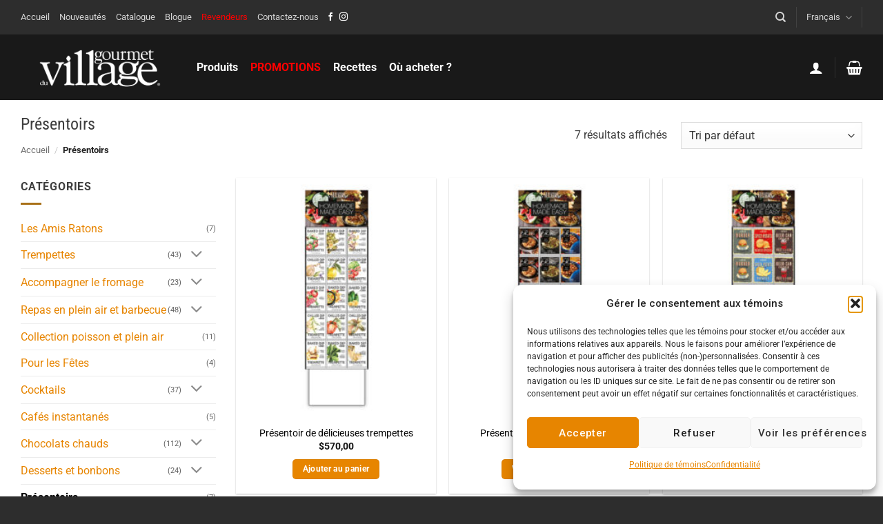

--- FILE ---
content_type: text/html; charset=utf-8
request_url: https://www.google.com/recaptcha/api2/anchor?ar=1&k=6LfcHI8UAAAAACuNIp0UnnRQqSccdYGbAUNvXqhR&co=aHR0cHM6Ly93d3cuZ291cm1ldGR1dmlsbGFnZS5jb206NDQz&hl=en&v=PoyoqOPhxBO7pBk68S4YbpHZ&size=invisible&anchor-ms=20000&execute-ms=30000&cb=utammvor4w0y
body_size: 48844
content:
<!DOCTYPE HTML><html dir="ltr" lang="en"><head><meta http-equiv="Content-Type" content="text/html; charset=UTF-8">
<meta http-equiv="X-UA-Compatible" content="IE=edge">
<title>reCAPTCHA</title>
<style type="text/css">
/* cyrillic-ext */
@font-face {
  font-family: 'Roboto';
  font-style: normal;
  font-weight: 400;
  font-stretch: 100%;
  src: url(//fonts.gstatic.com/s/roboto/v48/KFO7CnqEu92Fr1ME7kSn66aGLdTylUAMa3GUBHMdazTgWw.woff2) format('woff2');
  unicode-range: U+0460-052F, U+1C80-1C8A, U+20B4, U+2DE0-2DFF, U+A640-A69F, U+FE2E-FE2F;
}
/* cyrillic */
@font-face {
  font-family: 'Roboto';
  font-style: normal;
  font-weight: 400;
  font-stretch: 100%;
  src: url(//fonts.gstatic.com/s/roboto/v48/KFO7CnqEu92Fr1ME7kSn66aGLdTylUAMa3iUBHMdazTgWw.woff2) format('woff2');
  unicode-range: U+0301, U+0400-045F, U+0490-0491, U+04B0-04B1, U+2116;
}
/* greek-ext */
@font-face {
  font-family: 'Roboto';
  font-style: normal;
  font-weight: 400;
  font-stretch: 100%;
  src: url(//fonts.gstatic.com/s/roboto/v48/KFO7CnqEu92Fr1ME7kSn66aGLdTylUAMa3CUBHMdazTgWw.woff2) format('woff2');
  unicode-range: U+1F00-1FFF;
}
/* greek */
@font-face {
  font-family: 'Roboto';
  font-style: normal;
  font-weight: 400;
  font-stretch: 100%;
  src: url(//fonts.gstatic.com/s/roboto/v48/KFO7CnqEu92Fr1ME7kSn66aGLdTylUAMa3-UBHMdazTgWw.woff2) format('woff2');
  unicode-range: U+0370-0377, U+037A-037F, U+0384-038A, U+038C, U+038E-03A1, U+03A3-03FF;
}
/* math */
@font-face {
  font-family: 'Roboto';
  font-style: normal;
  font-weight: 400;
  font-stretch: 100%;
  src: url(//fonts.gstatic.com/s/roboto/v48/KFO7CnqEu92Fr1ME7kSn66aGLdTylUAMawCUBHMdazTgWw.woff2) format('woff2');
  unicode-range: U+0302-0303, U+0305, U+0307-0308, U+0310, U+0312, U+0315, U+031A, U+0326-0327, U+032C, U+032F-0330, U+0332-0333, U+0338, U+033A, U+0346, U+034D, U+0391-03A1, U+03A3-03A9, U+03B1-03C9, U+03D1, U+03D5-03D6, U+03F0-03F1, U+03F4-03F5, U+2016-2017, U+2034-2038, U+203C, U+2040, U+2043, U+2047, U+2050, U+2057, U+205F, U+2070-2071, U+2074-208E, U+2090-209C, U+20D0-20DC, U+20E1, U+20E5-20EF, U+2100-2112, U+2114-2115, U+2117-2121, U+2123-214F, U+2190, U+2192, U+2194-21AE, U+21B0-21E5, U+21F1-21F2, U+21F4-2211, U+2213-2214, U+2216-22FF, U+2308-230B, U+2310, U+2319, U+231C-2321, U+2336-237A, U+237C, U+2395, U+239B-23B7, U+23D0, U+23DC-23E1, U+2474-2475, U+25AF, U+25B3, U+25B7, U+25BD, U+25C1, U+25CA, U+25CC, U+25FB, U+266D-266F, U+27C0-27FF, U+2900-2AFF, U+2B0E-2B11, U+2B30-2B4C, U+2BFE, U+3030, U+FF5B, U+FF5D, U+1D400-1D7FF, U+1EE00-1EEFF;
}
/* symbols */
@font-face {
  font-family: 'Roboto';
  font-style: normal;
  font-weight: 400;
  font-stretch: 100%;
  src: url(//fonts.gstatic.com/s/roboto/v48/KFO7CnqEu92Fr1ME7kSn66aGLdTylUAMaxKUBHMdazTgWw.woff2) format('woff2');
  unicode-range: U+0001-000C, U+000E-001F, U+007F-009F, U+20DD-20E0, U+20E2-20E4, U+2150-218F, U+2190, U+2192, U+2194-2199, U+21AF, U+21E6-21F0, U+21F3, U+2218-2219, U+2299, U+22C4-22C6, U+2300-243F, U+2440-244A, U+2460-24FF, U+25A0-27BF, U+2800-28FF, U+2921-2922, U+2981, U+29BF, U+29EB, U+2B00-2BFF, U+4DC0-4DFF, U+FFF9-FFFB, U+10140-1018E, U+10190-1019C, U+101A0, U+101D0-101FD, U+102E0-102FB, U+10E60-10E7E, U+1D2C0-1D2D3, U+1D2E0-1D37F, U+1F000-1F0FF, U+1F100-1F1AD, U+1F1E6-1F1FF, U+1F30D-1F30F, U+1F315, U+1F31C, U+1F31E, U+1F320-1F32C, U+1F336, U+1F378, U+1F37D, U+1F382, U+1F393-1F39F, U+1F3A7-1F3A8, U+1F3AC-1F3AF, U+1F3C2, U+1F3C4-1F3C6, U+1F3CA-1F3CE, U+1F3D4-1F3E0, U+1F3ED, U+1F3F1-1F3F3, U+1F3F5-1F3F7, U+1F408, U+1F415, U+1F41F, U+1F426, U+1F43F, U+1F441-1F442, U+1F444, U+1F446-1F449, U+1F44C-1F44E, U+1F453, U+1F46A, U+1F47D, U+1F4A3, U+1F4B0, U+1F4B3, U+1F4B9, U+1F4BB, U+1F4BF, U+1F4C8-1F4CB, U+1F4D6, U+1F4DA, U+1F4DF, U+1F4E3-1F4E6, U+1F4EA-1F4ED, U+1F4F7, U+1F4F9-1F4FB, U+1F4FD-1F4FE, U+1F503, U+1F507-1F50B, U+1F50D, U+1F512-1F513, U+1F53E-1F54A, U+1F54F-1F5FA, U+1F610, U+1F650-1F67F, U+1F687, U+1F68D, U+1F691, U+1F694, U+1F698, U+1F6AD, U+1F6B2, U+1F6B9-1F6BA, U+1F6BC, U+1F6C6-1F6CF, U+1F6D3-1F6D7, U+1F6E0-1F6EA, U+1F6F0-1F6F3, U+1F6F7-1F6FC, U+1F700-1F7FF, U+1F800-1F80B, U+1F810-1F847, U+1F850-1F859, U+1F860-1F887, U+1F890-1F8AD, U+1F8B0-1F8BB, U+1F8C0-1F8C1, U+1F900-1F90B, U+1F93B, U+1F946, U+1F984, U+1F996, U+1F9E9, U+1FA00-1FA6F, U+1FA70-1FA7C, U+1FA80-1FA89, U+1FA8F-1FAC6, U+1FACE-1FADC, U+1FADF-1FAE9, U+1FAF0-1FAF8, U+1FB00-1FBFF;
}
/* vietnamese */
@font-face {
  font-family: 'Roboto';
  font-style: normal;
  font-weight: 400;
  font-stretch: 100%;
  src: url(//fonts.gstatic.com/s/roboto/v48/KFO7CnqEu92Fr1ME7kSn66aGLdTylUAMa3OUBHMdazTgWw.woff2) format('woff2');
  unicode-range: U+0102-0103, U+0110-0111, U+0128-0129, U+0168-0169, U+01A0-01A1, U+01AF-01B0, U+0300-0301, U+0303-0304, U+0308-0309, U+0323, U+0329, U+1EA0-1EF9, U+20AB;
}
/* latin-ext */
@font-face {
  font-family: 'Roboto';
  font-style: normal;
  font-weight: 400;
  font-stretch: 100%;
  src: url(//fonts.gstatic.com/s/roboto/v48/KFO7CnqEu92Fr1ME7kSn66aGLdTylUAMa3KUBHMdazTgWw.woff2) format('woff2');
  unicode-range: U+0100-02BA, U+02BD-02C5, U+02C7-02CC, U+02CE-02D7, U+02DD-02FF, U+0304, U+0308, U+0329, U+1D00-1DBF, U+1E00-1E9F, U+1EF2-1EFF, U+2020, U+20A0-20AB, U+20AD-20C0, U+2113, U+2C60-2C7F, U+A720-A7FF;
}
/* latin */
@font-face {
  font-family: 'Roboto';
  font-style: normal;
  font-weight: 400;
  font-stretch: 100%;
  src: url(//fonts.gstatic.com/s/roboto/v48/KFO7CnqEu92Fr1ME7kSn66aGLdTylUAMa3yUBHMdazQ.woff2) format('woff2');
  unicode-range: U+0000-00FF, U+0131, U+0152-0153, U+02BB-02BC, U+02C6, U+02DA, U+02DC, U+0304, U+0308, U+0329, U+2000-206F, U+20AC, U+2122, U+2191, U+2193, U+2212, U+2215, U+FEFF, U+FFFD;
}
/* cyrillic-ext */
@font-face {
  font-family: 'Roboto';
  font-style: normal;
  font-weight: 500;
  font-stretch: 100%;
  src: url(//fonts.gstatic.com/s/roboto/v48/KFO7CnqEu92Fr1ME7kSn66aGLdTylUAMa3GUBHMdazTgWw.woff2) format('woff2');
  unicode-range: U+0460-052F, U+1C80-1C8A, U+20B4, U+2DE0-2DFF, U+A640-A69F, U+FE2E-FE2F;
}
/* cyrillic */
@font-face {
  font-family: 'Roboto';
  font-style: normal;
  font-weight: 500;
  font-stretch: 100%;
  src: url(//fonts.gstatic.com/s/roboto/v48/KFO7CnqEu92Fr1ME7kSn66aGLdTylUAMa3iUBHMdazTgWw.woff2) format('woff2');
  unicode-range: U+0301, U+0400-045F, U+0490-0491, U+04B0-04B1, U+2116;
}
/* greek-ext */
@font-face {
  font-family: 'Roboto';
  font-style: normal;
  font-weight: 500;
  font-stretch: 100%;
  src: url(//fonts.gstatic.com/s/roboto/v48/KFO7CnqEu92Fr1ME7kSn66aGLdTylUAMa3CUBHMdazTgWw.woff2) format('woff2');
  unicode-range: U+1F00-1FFF;
}
/* greek */
@font-face {
  font-family: 'Roboto';
  font-style: normal;
  font-weight: 500;
  font-stretch: 100%;
  src: url(//fonts.gstatic.com/s/roboto/v48/KFO7CnqEu92Fr1ME7kSn66aGLdTylUAMa3-UBHMdazTgWw.woff2) format('woff2');
  unicode-range: U+0370-0377, U+037A-037F, U+0384-038A, U+038C, U+038E-03A1, U+03A3-03FF;
}
/* math */
@font-face {
  font-family: 'Roboto';
  font-style: normal;
  font-weight: 500;
  font-stretch: 100%;
  src: url(//fonts.gstatic.com/s/roboto/v48/KFO7CnqEu92Fr1ME7kSn66aGLdTylUAMawCUBHMdazTgWw.woff2) format('woff2');
  unicode-range: U+0302-0303, U+0305, U+0307-0308, U+0310, U+0312, U+0315, U+031A, U+0326-0327, U+032C, U+032F-0330, U+0332-0333, U+0338, U+033A, U+0346, U+034D, U+0391-03A1, U+03A3-03A9, U+03B1-03C9, U+03D1, U+03D5-03D6, U+03F0-03F1, U+03F4-03F5, U+2016-2017, U+2034-2038, U+203C, U+2040, U+2043, U+2047, U+2050, U+2057, U+205F, U+2070-2071, U+2074-208E, U+2090-209C, U+20D0-20DC, U+20E1, U+20E5-20EF, U+2100-2112, U+2114-2115, U+2117-2121, U+2123-214F, U+2190, U+2192, U+2194-21AE, U+21B0-21E5, U+21F1-21F2, U+21F4-2211, U+2213-2214, U+2216-22FF, U+2308-230B, U+2310, U+2319, U+231C-2321, U+2336-237A, U+237C, U+2395, U+239B-23B7, U+23D0, U+23DC-23E1, U+2474-2475, U+25AF, U+25B3, U+25B7, U+25BD, U+25C1, U+25CA, U+25CC, U+25FB, U+266D-266F, U+27C0-27FF, U+2900-2AFF, U+2B0E-2B11, U+2B30-2B4C, U+2BFE, U+3030, U+FF5B, U+FF5D, U+1D400-1D7FF, U+1EE00-1EEFF;
}
/* symbols */
@font-face {
  font-family: 'Roboto';
  font-style: normal;
  font-weight: 500;
  font-stretch: 100%;
  src: url(//fonts.gstatic.com/s/roboto/v48/KFO7CnqEu92Fr1ME7kSn66aGLdTylUAMaxKUBHMdazTgWw.woff2) format('woff2');
  unicode-range: U+0001-000C, U+000E-001F, U+007F-009F, U+20DD-20E0, U+20E2-20E4, U+2150-218F, U+2190, U+2192, U+2194-2199, U+21AF, U+21E6-21F0, U+21F3, U+2218-2219, U+2299, U+22C4-22C6, U+2300-243F, U+2440-244A, U+2460-24FF, U+25A0-27BF, U+2800-28FF, U+2921-2922, U+2981, U+29BF, U+29EB, U+2B00-2BFF, U+4DC0-4DFF, U+FFF9-FFFB, U+10140-1018E, U+10190-1019C, U+101A0, U+101D0-101FD, U+102E0-102FB, U+10E60-10E7E, U+1D2C0-1D2D3, U+1D2E0-1D37F, U+1F000-1F0FF, U+1F100-1F1AD, U+1F1E6-1F1FF, U+1F30D-1F30F, U+1F315, U+1F31C, U+1F31E, U+1F320-1F32C, U+1F336, U+1F378, U+1F37D, U+1F382, U+1F393-1F39F, U+1F3A7-1F3A8, U+1F3AC-1F3AF, U+1F3C2, U+1F3C4-1F3C6, U+1F3CA-1F3CE, U+1F3D4-1F3E0, U+1F3ED, U+1F3F1-1F3F3, U+1F3F5-1F3F7, U+1F408, U+1F415, U+1F41F, U+1F426, U+1F43F, U+1F441-1F442, U+1F444, U+1F446-1F449, U+1F44C-1F44E, U+1F453, U+1F46A, U+1F47D, U+1F4A3, U+1F4B0, U+1F4B3, U+1F4B9, U+1F4BB, U+1F4BF, U+1F4C8-1F4CB, U+1F4D6, U+1F4DA, U+1F4DF, U+1F4E3-1F4E6, U+1F4EA-1F4ED, U+1F4F7, U+1F4F9-1F4FB, U+1F4FD-1F4FE, U+1F503, U+1F507-1F50B, U+1F50D, U+1F512-1F513, U+1F53E-1F54A, U+1F54F-1F5FA, U+1F610, U+1F650-1F67F, U+1F687, U+1F68D, U+1F691, U+1F694, U+1F698, U+1F6AD, U+1F6B2, U+1F6B9-1F6BA, U+1F6BC, U+1F6C6-1F6CF, U+1F6D3-1F6D7, U+1F6E0-1F6EA, U+1F6F0-1F6F3, U+1F6F7-1F6FC, U+1F700-1F7FF, U+1F800-1F80B, U+1F810-1F847, U+1F850-1F859, U+1F860-1F887, U+1F890-1F8AD, U+1F8B0-1F8BB, U+1F8C0-1F8C1, U+1F900-1F90B, U+1F93B, U+1F946, U+1F984, U+1F996, U+1F9E9, U+1FA00-1FA6F, U+1FA70-1FA7C, U+1FA80-1FA89, U+1FA8F-1FAC6, U+1FACE-1FADC, U+1FADF-1FAE9, U+1FAF0-1FAF8, U+1FB00-1FBFF;
}
/* vietnamese */
@font-face {
  font-family: 'Roboto';
  font-style: normal;
  font-weight: 500;
  font-stretch: 100%;
  src: url(//fonts.gstatic.com/s/roboto/v48/KFO7CnqEu92Fr1ME7kSn66aGLdTylUAMa3OUBHMdazTgWw.woff2) format('woff2');
  unicode-range: U+0102-0103, U+0110-0111, U+0128-0129, U+0168-0169, U+01A0-01A1, U+01AF-01B0, U+0300-0301, U+0303-0304, U+0308-0309, U+0323, U+0329, U+1EA0-1EF9, U+20AB;
}
/* latin-ext */
@font-face {
  font-family: 'Roboto';
  font-style: normal;
  font-weight: 500;
  font-stretch: 100%;
  src: url(//fonts.gstatic.com/s/roboto/v48/KFO7CnqEu92Fr1ME7kSn66aGLdTylUAMa3KUBHMdazTgWw.woff2) format('woff2');
  unicode-range: U+0100-02BA, U+02BD-02C5, U+02C7-02CC, U+02CE-02D7, U+02DD-02FF, U+0304, U+0308, U+0329, U+1D00-1DBF, U+1E00-1E9F, U+1EF2-1EFF, U+2020, U+20A0-20AB, U+20AD-20C0, U+2113, U+2C60-2C7F, U+A720-A7FF;
}
/* latin */
@font-face {
  font-family: 'Roboto';
  font-style: normal;
  font-weight: 500;
  font-stretch: 100%;
  src: url(//fonts.gstatic.com/s/roboto/v48/KFO7CnqEu92Fr1ME7kSn66aGLdTylUAMa3yUBHMdazQ.woff2) format('woff2');
  unicode-range: U+0000-00FF, U+0131, U+0152-0153, U+02BB-02BC, U+02C6, U+02DA, U+02DC, U+0304, U+0308, U+0329, U+2000-206F, U+20AC, U+2122, U+2191, U+2193, U+2212, U+2215, U+FEFF, U+FFFD;
}
/* cyrillic-ext */
@font-face {
  font-family: 'Roboto';
  font-style: normal;
  font-weight: 900;
  font-stretch: 100%;
  src: url(//fonts.gstatic.com/s/roboto/v48/KFO7CnqEu92Fr1ME7kSn66aGLdTylUAMa3GUBHMdazTgWw.woff2) format('woff2');
  unicode-range: U+0460-052F, U+1C80-1C8A, U+20B4, U+2DE0-2DFF, U+A640-A69F, U+FE2E-FE2F;
}
/* cyrillic */
@font-face {
  font-family: 'Roboto';
  font-style: normal;
  font-weight: 900;
  font-stretch: 100%;
  src: url(//fonts.gstatic.com/s/roboto/v48/KFO7CnqEu92Fr1ME7kSn66aGLdTylUAMa3iUBHMdazTgWw.woff2) format('woff2');
  unicode-range: U+0301, U+0400-045F, U+0490-0491, U+04B0-04B1, U+2116;
}
/* greek-ext */
@font-face {
  font-family: 'Roboto';
  font-style: normal;
  font-weight: 900;
  font-stretch: 100%;
  src: url(//fonts.gstatic.com/s/roboto/v48/KFO7CnqEu92Fr1ME7kSn66aGLdTylUAMa3CUBHMdazTgWw.woff2) format('woff2');
  unicode-range: U+1F00-1FFF;
}
/* greek */
@font-face {
  font-family: 'Roboto';
  font-style: normal;
  font-weight: 900;
  font-stretch: 100%;
  src: url(//fonts.gstatic.com/s/roboto/v48/KFO7CnqEu92Fr1ME7kSn66aGLdTylUAMa3-UBHMdazTgWw.woff2) format('woff2');
  unicode-range: U+0370-0377, U+037A-037F, U+0384-038A, U+038C, U+038E-03A1, U+03A3-03FF;
}
/* math */
@font-face {
  font-family: 'Roboto';
  font-style: normal;
  font-weight: 900;
  font-stretch: 100%;
  src: url(//fonts.gstatic.com/s/roboto/v48/KFO7CnqEu92Fr1ME7kSn66aGLdTylUAMawCUBHMdazTgWw.woff2) format('woff2');
  unicode-range: U+0302-0303, U+0305, U+0307-0308, U+0310, U+0312, U+0315, U+031A, U+0326-0327, U+032C, U+032F-0330, U+0332-0333, U+0338, U+033A, U+0346, U+034D, U+0391-03A1, U+03A3-03A9, U+03B1-03C9, U+03D1, U+03D5-03D6, U+03F0-03F1, U+03F4-03F5, U+2016-2017, U+2034-2038, U+203C, U+2040, U+2043, U+2047, U+2050, U+2057, U+205F, U+2070-2071, U+2074-208E, U+2090-209C, U+20D0-20DC, U+20E1, U+20E5-20EF, U+2100-2112, U+2114-2115, U+2117-2121, U+2123-214F, U+2190, U+2192, U+2194-21AE, U+21B0-21E5, U+21F1-21F2, U+21F4-2211, U+2213-2214, U+2216-22FF, U+2308-230B, U+2310, U+2319, U+231C-2321, U+2336-237A, U+237C, U+2395, U+239B-23B7, U+23D0, U+23DC-23E1, U+2474-2475, U+25AF, U+25B3, U+25B7, U+25BD, U+25C1, U+25CA, U+25CC, U+25FB, U+266D-266F, U+27C0-27FF, U+2900-2AFF, U+2B0E-2B11, U+2B30-2B4C, U+2BFE, U+3030, U+FF5B, U+FF5D, U+1D400-1D7FF, U+1EE00-1EEFF;
}
/* symbols */
@font-face {
  font-family: 'Roboto';
  font-style: normal;
  font-weight: 900;
  font-stretch: 100%;
  src: url(//fonts.gstatic.com/s/roboto/v48/KFO7CnqEu92Fr1ME7kSn66aGLdTylUAMaxKUBHMdazTgWw.woff2) format('woff2');
  unicode-range: U+0001-000C, U+000E-001F, U+007F-009F, U+20DD-20E0, U+20E2-20E4, U+2150-218F, U+2190, U+2192, U+2194-2199, U+21AF, U+21E6-21F0, U+21F3, U+2218-2219, U+2299, U+22C4-22C6, U+2300-243F, U+2440-244A, U+2460-24FF, U+25A0-27BF, U+2800-28FF, U+2921-2922, U+2981, U+29BF, U+29EB, U+2B00-2BFF, U+4DC0-4DFF, U+FFF9-FFFB, U+10140-1018E, U+10190-1019C, U+101A0, U+101D0-101FD, U+102E0-102FB, U+10E60-10E7E, U+1D2C0-1D2D3, U+1D2E0-1D37F, U+1F000-1F0FF, U+1F100-1F1AD, U+1F1E6-1F1FF, U+1F30D-1F30F, U+1F315, U+1F31C, U+1F31E, U+1F320-1F32C, U+1F336, U+1F378, U+1F37D, U+1F382, U+1F393-1F39F, U+1F3A7-1F3A8, U+1F3AC-1F3AF, U+1F3C2, U+1F3C4-1F3C6, U+1F3CA-1F3CE, U+1F3D4-1F3E0, U+1F3ED, U+1F3F1-1F3F3, U+1F3F5-1F3F7, U+1F408, U+1F415, U+1F41F, U+1F426, U+1F43F, U+1F441-1F442, U+1F444, U+1F446-1F449, U+1F44C-1F44E, U+1F453, U+1F46A, U+1F47D, U+1F4A3, U+1F4B0, U+1F4B3, U+1F4B9, U+1F4BB, U+1F4BF, U+1F4C8-1F4CB, U+1F4D6, U+1F4DA, U+1F4DF, U+1F4E3-1F4E6, U+1F4EA-1F4ED, U+1F4F7, U+1F4F9-1F4FB, U+1F4FD-1F4FE, U+1F503, U+1F507-1F50B, U+1F50D, U+1F512-1F513, U+1F53E-1F54A, U+1F54F-1F5FA, U+1F610, U+1F650-1F67F, U+1F687, U+1F68D, U+1F691, U+1F694, U+1F698, U+1F6AD, U+1F6B2, U+1F6B9-1F6BA, U+1F6BC, U+1F6C6-1F6CF, U+1F6D3-1F6D7, U+1F6E0-1F6EA, U+1F6F0-1F6F3, U+1F6F7-1F6FC, U+1F700-1F7FF, U+1F800-1F80B, U+1F810-1F847, U+1F850-1F859, U+1F860-1F887, U+1F890-1F8AD, U+1F8B0-1F8BB, U+1F8C0-1F8C1, U+1F900-1F90B, U+1F93B, U+1F946, U+1F984, U+1F996, U+1F9E9, U+1FA00-1FA6F, U+1FA70-1FA7C, U+1FA80-1FA89, U+1FA8F-1FAC6, U+1FACE-1FADC, U+1FADF-1FAE9, U+1FAF0-1FAF8, U+1FB00-1FBFF;
}
/* vietnamese */
@font-face {
  font-family: 'Roboto';
  font-style: normal;
  font-weight: 900;
  font-stretch: 100%;
  src: url(//fonts.gstatic.com/s/roboto/v48/KFO7CnqEu92Fr1ME7kSn66aGLdTylUAMa3OUBHMdazTgWw.woff2) format('woff2');
  unicode-range: U+0102-0103, U+0110-0111, U+0128-0129, U+0168-0169, U+01A0-01A1, U+01AF-01B0, U+0300-0301, U+0303-0304, U+0308-0309, U+0323, U+0329, U+1EA0-1EF9, U+20AB;
}
/* latin-ext */
@font-face {
  font-family: 'Roboto';
  font-style: normal;
  font-weight: 900;
  font-stretch: 100%;
  src: url(//fonts.gstatic.com/s/roboto/v48/KFO7CnqEu92Fr1ME7kSn66aGLdTylUAMa3KUBHMdazTgWw.woff2) format('woff2');
  unicode-range: U+0100-02BA, U+02BD-02C5, U+02C7-02CC, U+02CE-02D7, U+02DD-02FF, U+0304, U+0308, U+0329, U+1D00-1DBF, U+1E00-1E9F, U+1EF2-1EFF, U+2020, U+20A0-20AB, U+20AD-20C0, U+2113, U+2C60-2C7F, U+A720-A7FF;
}
/* latin */
@font-face {
  font-family: 'Roboto';
  font-style: normal;
  font-weight: 900;
  font-stretch: 100%;
  src: url(//fonts.gstatic.com/s/roboto/v48/KFO7CnqEu92Fr1ME7kSn66aGLdTylUAMa3yUBHMdazQ.woff2) format('woff2');
  unicode-range: U+0000-00FF, U+0131, U+0152-0153, U+02BB-02BC, U+02C6, U+02DA, U+02DC, U+0304, U+0308, U+0329, U+2000-206F, U+20AC, U+2122, U+2191, U+2193, U+2212, U+2215, U+FEFF, U+FFFD;
}

</style>
<link rel="stylesheet" type="text/css" href="https://www.gstatic.com/recaptcha/releases/PoyoqOPhxBO7pBk68S4YbpHZ/styles__ltr.css">
<script nonce="jWnthq3UeX9W8Xja1YAF9Q" type="text/javascript">window['__recaptcha_api'] = 'https://www.google.com/recaptcha/api2/';</script>
<script type="text/javascript" src="https://www.gstatic.com/recaptcha/releases/PoyoqOPhxBO7pBk68S4YbpHZ/recaptcha__en.js" nonce="jWnthq3UeX9W8Xja1YAF9Q">
      
    </script></head>
<body><div id="rc-anchor-alert" class="rc-anchor-alert"></div>
<input type="hidden" id="recaptcha-token" value="[base64]">
<script type="text/javascript" nonce="jWnthq3UeX9W8Xja1YAF9Q">
      recaptcha.anchor.Main.init("[\x22ainput\x22,[\x22bgdata\x22,\x22\x22,\[base64]/[base64]/[base64]/ZyhXLGgpOnEoW04sMjEsbF0sVywwKSxoKSxmYWxzZSxmYWxzZSl9Y2F0Y2goayl7RygzNTgsVyk/[base64]/[base64]/[base64]/[base64]/[base64]/[base64]/[base64]/bmV3IEJbT10oRFswXSk6dz09Mj9uZXcgQltPXShEWzBdLERbMV0pOnc9PTM/bmV3IEJbT10oRFswXSxEWzFdLERbMl0pOnc9PTQ/[base64]/[base64]/[base64]/[base64]/[base64]\\u003d\x22,\[base64]\\u003d\x22,\x22WksUZRpRw6o0ZSHDqn4cw67DhcKCckgxYsKAB8K+GjBvwrTCqWp7VBlQH8KVwrnDlhA0wqJyw5B7FHHDiEjCvcKgGsK+wpTDlsOJwofDlcOJNgHCusKPTSrCjcOiwrlcwoTDmsK9woJwfMOtwp1Awo4qwp3DnEw3w7JmfsO/wpgFNsORw6DCocO9w7IpwqjDncOJQMKUw41Wwr3CtQkpPcOVw4IMw73CpkDCt3nDpQQSwqtfXGbCinrDkhYOwrLDisOldgpNw4paJmHCmcOxw4rCqB/DuDfDrjPCrsOlwp9Pw6Acw4fClGjCqcK3UsKDw5EsZm1Aw5I/[base64]/CksKswrljw4MAwpNAw4zDmlPCiWDDjmTDrcKZw5fDmTB1wpRTd8KzGsKoBcO6wqfCmcK5ecK1woVrO3tAOcKzOsO2w6wLwrBRY8K1woMVbCVmw4BrVsKJwrcuw5XDm0F/bD7Du8OxwqHCmcOsGz7CocOowos7wpsPw7pQHcO4c2dXNMOeZcKmFcOEIzLCinUxw6nDn0QBw7B9wqgKw7LCqlQoE8OTwoTDgHMAw4HCjGHCucKiGH7DmcO9OXh/Y1cCKMKRwrfDkUfCucOmw63DlmHDicOfcDPDlyxmwr1vw4pBwpzCnsKqwpYUFMKDfQnCkgDCtAjCliPDvUM7w7/DrcKWNBwqw7MJUsOJwpAkQMO3W2hbZMOuI8OWfMOuwpDCinLCtFg/I8OqNRrCjsKewpbDkkF4wrpfOsOmM8O6w6/DnxBPw7XDvH59w77CtsKywo3DicOgwr3Cu3jDlCZ+w6vCjQHCscK0JkgXw5fDsMKbBGjCqcKJw6IiF0rDgGrCoMKxwqfChQ8vwqDCjgLCqsOiw6oUwpAhw4vDjh0nCMK7w7jDq1w9G8OhQcKxKSjDlMKyRhHCn8KDw6M6wr0QMy/ChMO/wqMec8O/wq4sT8OTRcOhMsO2LRl2w48VwpV+w4XDh0LDtw/CssONwr/CscKxDMKzw7HCtjHDvcOYUcOheFE7GSIENMK6woPCnAw7w7/[base64]/DnMK1wqIgw5PCmG8xw5c2w7PCiifCocOQw5rCgMOzA8OFWMOlAcOnD8Kmw5tMUsOfw6zDo0NdTsO+M8KLTsOcNMOQMD3CiMKTwpMHZj/CoS7DpcO/w4nDiGddw79Pwo3DrzDCulJGwpHDsMKWw5rDsGBww5MbIsKGHMOlwqB3asOPLFsJw77CgAHDjsKGwrAMAsKOGwkRwqQRwp4sKzLDjh1Hw7Bnw5cYw6/CnVjCjkpswojDpwYiJlrCrFtFw67CnGzDiUXDmMKHfmM4w4zCrS7DqU7Dp8O1wqjCpMK5w5xVwrVkBSLDr2tIw4PCocO2DMKCw7bClMKPwoEiOcOeEMKIwqBuw5QldxptHCTDpsOZw6HDizHCuTXDnWLDqEAaBWcUYSvCosKmNRgrw6/Ck8KQwo5NE8OfwpoGYwLCmmsUwobCtsO/[base64]/[base64]/DlcKSw5Bva8KORyfDoXJZwqJzw4TDjMO2GcObwrfCu8Ohwp3Cl2lWw6DCqMKrUxTDqMOXw79ecMKfGhcBPsKedMKpw5/Dk0QAOMKMTMOOw5rClDfCq8O+XMOxDi3ClcKYIMK7wog9cj5cScKYP8Kdw5rClMKww7dPTcKtesO6wrsWwrzDj8OAQ1fDtTVlwpNBUS95w4bDlX3CtsOpSwFxwqkcSU/Dp8OXworCvcOZwpLCmsKbwpbDuwMowpzCoC7Ct8KWwooweSPDpsOHwpPCu8KtwpxVwqnDqk91WFfCmyXChmF9alzDhnkJwoHCi1EBFcOaXHphY8OcwpzCjMO+wrHCn00sHMKPG8KwYMORw7dzcsODCMKmwozDrWjCkcO+wptewpbCiz5HInrClcO/wr16FE1lw507w5EqTMOTw7jDj2E0w54lLEjDlsKOw69pw7/DgsKEB8KLFStiACZ6XsO4wqrCpcKReT5Mw6A3w5DDg8Oxw6sVwqvDrgUNwpLCryPDmRbCrsKmwqpXwrnCh8KYwpk+w6nDqcOCw57Dh8O8a8OfCT/CrlMFwobDhsKFwoN4w6PDtMOlw4Z6FD7DnMKvw7Yzw7gkwqrCuQxRw5cZwqPDjgRRwoRHPHnCvsKSwoEkbW0rwofDjsO9UnJuLcKIw7c6w40GVyNaTsOtwqkbG25vW3UowqFBR8OKw7t6wqcew6XCkcKHw4Z5HMKtXU/DqcOCw5fCt8KLwp5rDsOwGsO/w6HCmxNAGsKEw6zDnsKYwpkIw4jDoHxJJcKtIEcfNcKaw5kNAcOIYMO+PHvCkHVjGcK4DQvCh8O/CSjDt8KGw4XCh8OXJ8OewpHClE/CoMOsw5PDtBHDtEvCqMOiHsK/w60fEEh2wrQMUEc8wojDhcKiwoDDk8KHwpXDrsKHwqFJOsO3w4PCgcOCw7ElEyrDlmNrB10+wp8hw7pbwonCnWrDo2k5NA3DjcOlXlfDiA/CscKxHDnCjcKBwq/ChcKGORdSfyFBAsKXwpEpWzbCrkR/w7HDp3xQw4gPwpvDmMO0OMKlw4DDpcKrX3zCtcO8G8Kyw6Fhwo7DucOaFUHDp08ZwoLDpRAZR8KJeERgwpfCv8Krw7DDtMK0X3zDuWINE8OLN8KzZMOWw4RYBRDDnsKPw7LDscOJw4bCpcKTw7tcGsK6wqDCgsO/[base64]/[base64]/Dv2HChRbDrMOfw493amfCtApKw7XCqlDDlMKOcsKfXsKHZRjCocK/S2vDqU8occKfeMOXw5cxw41tGg9fw4xVw4sfEMObDcKgw5RhHMKuwpjClcO8FRp9wrlAw4XDlQdhw7nDmsKsKBHDjsKuw4EjNcO0E8KiwpTDgMOQAsOOdiFZw4sxIMOJIsKcw7/[base64]/wqLCp3xtQMKHMsOGwp09C1vDpnHCvErCiWzCt8K/w6hQw6bDtcK4w51RDinCjQ/Dkz5Bw7ApfzzCkHzDucKZwpNhIkgrwpDCqsKTw6PDs8KYEBsuw7wnwrl7EDlSRcKGaxvDs8Otw4jCusKCw4HDrcOYwrHCsGvCkcOvJyfCoyxJF0pJw77DmMOUP8OZJ8KuKj/[base64]/DrMKaGGxSKRZywrjCoBdkasKLJcOhLsKEwpwQwr/Cvil9wq8Uwq5Twot1Qmktw7QhbmwtPMK3K8OkEEABw4XDisOaw57Dpk0RX8OocmHCqsKePcKIW0/ChsO2wp9WFMOyTsKgw5ADQcO0e8Kfw4E+w59FwpvDjsOYw4PDjizDisKhw51KCMKcEsKvZcKbbl3Du8OZExJSblQ3w7U+w6rDgMKjwqdBw4vClRp3wqnDu8Olw5XDq8OMwp/DgsKmMMKDDMKwQmI8DcKFNsKaFsO4w7o2wrdmTSQzTcKxw74IWMOKw47DvsO2w7svMW7Cs8KWPsKywrvCrVTDsAxVwokywrEzwrwBNcKBRcKgw5oSeE3DkWTCnWrCk8OORRlDFCoZw5LCsmFGB8OewpZ4w6IxwqnDvHnDkMOzK8K/Z8KFE8OfwogrwpkHb0AhPFljwpQWw7ksw6I4dQfDq8KDWcOcw7t6wqDCvMKgw6jCnFhvwqLCq8KxAMKFwonCv8KXI3XCs3DDp8K9wpnDmsKTY8OzMQLCu8K/wqLDthnCl8OXDhTDusK/[base64]/w7jCvWF/fE/DssObZsKhwpYTUW/CscOnSX0Qw5w9OzQJN2Y+w4/CjMOpwoNlworCscKdBMOZLMKmLTHDv8K8OMOfO8Ohw5ZYegHCq8O5MMOZPsK6woJJNjtSw6rDqVoDT8KIw7DDicKGwpR6w6jCnzNQXT9OJMK5IcKewrgOwpByQsKXYkguwpzCkmnDjXrCpcK9w5rCusKBwpgLw5luDMOhw7zCvMKNYkzCjRhIwq/[base64]/Cs8KlV8KdwrHDqMOmw657w6/Ci1ktB1jCuMK3w6fDgxDDksKiw4wsAMK6U8O1asObw6pMw5DDiXDCq3/CvnLDsDTDhBPCpMOiwqJow6LDicOCwqMWw6pvwqMsw4NRwqTDhcKjYUnDuBLDgH3CpMKTKsK5WsKECcOGccOXAcKdBwF+QS3CncKiEsKAwr4PMTkxAsOtwq5vI8OyM8OjK8K/wpnDqMO4wokIR8OEHwLCjyzDomnChn3Cvm9hwqQXYVA7ScK+wp7DtCTDqAIlwpTConnDi8KxfsOdw7Zpw5zCucKewrYKwqfClMKnw7dNw5ZuwpHDmcOew4DDgA3DtQ/CicOaeSHDgsKDDsK2wqfChVfDlsK1w4dQf8O9w6gWFsOkL8Klwo5LFMKAw7TCisO7VCzClGLDvkdswoYOTV17KhjDlHrCvMOzJxdgw45WwrFGw6nCocKUw5AAIMKow6htwrY7wpHCpw3Dh1HCqsK6w53DnF/CnMOmwqDCpGnCtsO3ScOpPR7Dhj/[base64]/OsOXIMK3wrrDmW0gJMOxZm7Ci1bDox40YsOQw7vDkGYtcsK7woxOM8O5exjCpsKZZsKnVMOBFibCvcOyEsOjA3sQTULDp8K5IcK2wpBPDUx0w6leQcKBw4vCtsOpcsKhwrNdQ0LDrUvDhk5TLsO5FsOww5PDog/[base64]/Cj8KhIgfDmwg2w7PDg8Kfw4rDv8KcwrErw5tVHGtSC8Oaw4zDtQ3CrFdSew/DucOyYMOwwpvDvcKAw6DCrsKsw7LCtyMEwpoDEcKfcsO2w6HDmn4FwqkPdsKKEMKZw7TDuMOnw55WE8KIw5IweMKnLRBaw4HDsMOrwrHDmyYBZW1idsKuwqDDhjZfw70dD8OjwoV0TsKNw5jDvHhkwqwxwop/wqwOwpHDu0HCq8K2JiXCo13Dn8OdDWLChMKJZDvChsOHeQQmw5LCrnbDkcOzVsKQby/CuMKvw4/DisKAwo7DkAAEN1ZNRsKiFVtXw79NQMOHwpFPBnJ5w6/CvxgDCS5xw6zDrMOaNMOaw7Fow7N4woY/wpbCmFo2Pzh/[base64]/Cu8OFwrt3MnnDm8OFHcKCw4s3wrfCgkrDplnDrV5iw6NGw7/Dj8O2wqpJNmfDuMKfwpLCoxotw4fDnMKQAcK2wobDqg/DvMObwpDCtMOnwqDDpsO2wo7Do3zDusOKw6dIRjJcwrjCuMOqwrLDlggaIDLCpV1dTcKiDMOiw73DvsKWwod/wo13C8OdVS3CpSTDq1jCvMKDPMOYw5pQN8K2eMO9w6PDrMOaIMKRdcKGw4vDvBk2H8OpSGnCkhnDqiHDux92w7EvXkzDncOfw5PDgcKvAcORNsKiQcKjWMKXIn5Xw6QLeEwHwojDvcOUdjPDvMO4LcOrwpV3w6EsWsKKwo/DnMK9YcOjQifDjsK7Jw9BZ27CuxIww6ocwp/DhsK/YsKNRsKewr92w6U+KlBMHCvCpcOJwoHDtsKvZXtaBsO7RSQAw6loGmlZN8OSBsOvCw/CjhzClTJ6wpXCnnbDrSzCvmZQw61XdxU2NcKmdMKGLjNVDgVFJMOJwp/DuxbDtsOmw6DDlFzCqcKZw5MQD2TCqMKyO8OxQjJxw4h0woLCu8KGwpLCgsK8w7N7fsOtw5FCS8ONEVt/aGLCpVvCpyDCucKJwpzDtsKnwo/DlRJbE8OzRALDisKpwrxvGFHDhVfDkw3DusOQwq7DgMO2w6xBGk7ClB/CqF19AMO2w7jDsCzCqH7Cqj1qEsOmw6ouKHs5EsKtw50ww4PCssOCw7VxwrvCiAUgwr/CrjjCvsKywpB4fF3Dpw/DrmLCmT7DpsO9woNzwrbDk09ZPsOndjvCkkhAWTfDrg/DkcOBwrrCsMODwq7Cvw/DmgdJfcOtwo3Ci8O+T8Kaw7N1wr3DpcKZwolywpYIw4hZKcO+w652dMOFwqQdw5hqO8Kuw7t1w6HDt1ZRwqbDiMKna0bCpDplLhLCtcOGWMO5w7TCm8O9wokwIX/Di8OWw4vCkcKxXcK9B3bCnl9ow6dDw7zCicKPwoTCmMKUecK9w659wpxjwojCrcOGVhlcSloGwoNawpVew7PCjcK0wo7Cky7DgjPCscK9P1zCpsKWZcOaY8KZQMK7bzrDnMOdwpAdwpfCgytPPSPDn8Kqw7UoTcKxRWfCrhrDglE8w4J6YQhjwr4pR8OqCmbCrC/[base64]/Cm8OHBsKsGU/DmykTw7bDvMOSfsKWwr/DqcOEw7vDsjszw6zCsSc9w6JYw7JWwqrCo8KuBEHDrlQ5fCgHVipMM8OEw6EsBcOPw4llw7TDn8KGHcOUw6tNHzsewrhAPDV8w4c8PsObDx5swrDDk8K3wq1sVsOsOMOHw5jChsKzw7d/[base64]/wq9Ewo7Co8OZYMKGPMO5eSpMwojCs1IpPcKIw7/Cm8KHNMKfw5PDicOZGXwBI8O6G8OSwrbDokLDjMKheTXCs8OjFDjDh8OYaR09wpwYwoguwofCsmTDt8O7wo8hdsOSEcOUF8KSZsORQsKHVcKrJcOvwpg8w5BlwoMgwqICBcOPf0LCgMOGaSo+ZhEyIsOCY8KxPcKwwpFWZWvCuXHChwPDmcO9w7t9QRLCrMO/wrjCssKXwo7CssOSw6B8UcKAIz4Pwo7DkcOGRA/[base64]/wqjDpQfCkcKnCFvCpsOgN8O5w63CjcOHw6/DvsK+wpHChmIfwrwtI8O1w7wXwr0jwqDCownDlcOYeyPCqcOtSHHDhcOMcH18FsOrSMKvwqrCqMOAw53DoGoDB2vDqcKcwp1lwqjDmEfCssOuw6zDuMKtwrY2w6XDgMOKST/DjBVeFWLDpy1Yw6dpElHDlRnCiMKcQBPDlcKpwoo5LwB/I8OtNMKbw7XDscKWw6nClhsEDGLCr8O9KcKrwpFEIV7CiMKCwpPDnzA0VjTCvsOFfsKlwrPCiGtiwrNbwprDocOlXMOKw63Cv0TCmQMJw5zDrDJrw4rDucOqwoDDkMKtesO8w4HCj0rCoFvCmHR7w5/CjinCmMK8J1JaaMOFw5jDvAJtIBHDncOASMKbwq/[base64]/Du1AubMOCD8Knw53DnMOTZA5sw7XDrynDiw7DiipKGmUiMQTDr8OKGywnwr3CtF/Cq33Ct8KewqbDucK2bx/CvQvCvBNVT1PCiV/CnFzCjMOGFFXDncKQw6LCv1x+w5N3w4DCpzjCvsOdN8OGw5jCpcOkwonDsClYw7zDglwpwofCm8O8wpfDhx5Wwp7ChUnCj8KNM8KMwp3CtmEhwoZKJUHCo8Kkw70awqlzBElkw6PCj3V/wronwq7DpRR0Nx44wqIsw43Ck30Pwqp8w4HDi3vDtsO2L8Oww7nDssKOW8O4w7JRbsKjwr9Mwo8aw7vDj8OOBXZ0wo7CmsOCwoksw6LCpwPDucK8PhnDqzpHwofCjMK3w5JMw5pFe8KUXBNyNHN3JMKtOsKiwptYeTjCkcOvY1/CnMOtwrXDicK0w78kd8K8NsODV8OzSEYAw4czNSDCq8Kiw7cNw4ZGRg9UwpPDuhTDm8Omwp13wrVSEsODCsK5wrk3w7AawpLDmAvCocKPMj93wqXDrA7CgVrCiUTDhwjDtAnCpsOswqpZRcOoXXh7AMKOVsKUBzRcFxvCjSPDm8Odw5rCvHJbwoo1YVIVw6Qyw61/wo7ChWjCl3hLw78cXHPCscOKw5jCk8OWKFF9TcKrHl8Kwr1zZcK/fsOzYsKIwop+w4jDvcKow7l5wrBWasKIw7jCuljDiDh3w7XCiMOYZsOtwqFLDkzCvTLCs8KSOcONJ8KkEgrCvkshJ8Kjw6XCicO5wpFSw5HClcK2O8OQHXN/D8KvOi93ZifCmcKBw7YBwpbDkTLDnMKseMKOw58wSMKXw47CgMKAYALDmBPDssKZMMO+w5fCsFrCqRYkXcO+E8K5wrHDkxLDosOBwpnCjMKDwqUyJjfDhcO2QzE1NcKEwr8TwrwSwozCuhJkwqAjwo/[base64]/w7/DkcK9w7p/ImsWw6jCt0fDi8KPUFFUQMKuZidJw4jDhsOTw4TDtBVBwpIaw7prwpTDiMKPAGgNw6HDhcOuf8O2w5IECDTCu8OlMgVAw6dGbMOswqTDjRTDkVLCh8OJDm3DpcO+w7PCpcKmaHDCmsOvw58DOX/CicKkwo8KwpvCigksZVHDpAHCscO9TgLCscKkIwF5PcOFIsKHPcKfwq4Ow6vClRRcJ8KHM8OhB8K+M8OMdx7CimTCjkrDo8KODMKFNcK1wqdqXsOXZcO8wpMhwp4hJFQbaMOzdyjCkMKlwrrDvcKyw7rCkcODAsKvbsOkS8OJYMOswo1/wpzCjAvCjWR0UivCr8KVQkbDpiIMbl3DjmMrwqwSF8KfdhPCpQh5w6IMwpbCuELDuMK6w6glw6wjw5RbXC/Dv8OTwoV+Wl94wqjCrinDu8OMIcO2Y8OVwo3CiBxUHgxpWBzCpH7CjQ3DhkjDkFIeJSI/csKhLyHCm0XCq33DvMKJw7/[base64]/wpFVYh/Cn2BewpzCl2wswoYew7/CpDbDisKrUx8Ow7EYw6ArY8Ogw6RBw4rDgsKOCDcaaUMOYAoGNR7Dj8O5HmFPw6fDhcKIw4jDoMOKw7x+w6LCjcOBw6jDgsK3IkJww59PJMOSw4/DuiXDjsODwrUZwqhlI8OdN8KEQDTDocKVwrvDlUVxRTQjw48UV8K5w6HCiMOAIXBAw4lVJMOhfUPDp8KjwqttOcO5LgbDlMKSFcOHD18nEsKtEydEIw0Mw5fDs8OkCcKIwot8eFvCr3vCusOgFwMfwoQ+L8O5KUTCs8KKUTxvw77DhcK5AkN+E8KbwqxUOSVXK8KHOX/CiVTCizRSH2DDgT4Ew6RQwr19CDEWH3/DicOmwo1nLMOlOiZ2LsKvU2xAw6Ytwr7DkS59f3LDpi/[base64]/VgM3ICPDm0LCgcKxwqLCqQ3DlsKoCMKWwqQuw7XDscKLw7R4T8KkPsO+wrPCmhNANRnDugDCqF7Dj8KxR8OhDxQkw54qAVHCscKjEMKdw6sJwrwNw7cpwpnDlcKQwpvDsGRMBHnDtcOGw5bDhcOpwqXDkh5qwrNtw7/DsiXCpsObfMOiwoTDq8KqBsO1WHo9EsO4wpLDkFHDrcOCXcOSw6Z4wpMmwqvDqMOpw5PDu3rCmMKMbsK3wrTDtcKRbsKEw74Fw6MLw5xiPcKCwrtAwpYQbVDCoWDDusONUsOKw5DDi07CvxFuSWjDh8OCw4nDvsOMw5HCs8OKw4HDih/[base64]/[base64]/[base64]/Cr8O4w5HDscOPahgrw7pTLMO3JhHDt8KzRX3DtXobdMKZDMOYWsKiw5s/w6wVw4VDwqFFC1UxcyjCv3oRwoHDrcKZfTHDk1zDjMOAwotBwpvDnE/DjsOkTsOFJDNUBsKQU8O2AxHDijnDmHxnOMKzw7DDm8OTwo/CjS7Cq8Ogw67DkhvClSxtw64Jw7MZwr9hw7PDrcKgwpfCi8OxwpAEbmwgDVDCncOwwrYpBMKWQkcqw7t/w5vCrMK1woIywo9AwrvCqsO1w5zCp8OzwpU+KH/[base64]/bmHCpD5kwp8WP8Ohw67DpWvChcOccyzDiMKRcV3CmcOFEgnCjT3DnGwIXcKPw4QOw5zDlgjCg8Kawr/DtsKsdcONwq94w5zCs8OCwr59wqHDtsKmacOawpUXWMO9IAt0w7vCusKSwqA1N0bDpEPCjCM9fWVsw4vCn8O+wqfClMKySMKTw5XCiWw0O8O/wrxOw5nDncKECA3DvcOVw5rCoXYCw6HDnhZrw4UeN8KUwrwiBcOxUcKzMcOcDsOhw63DqTXClcOHXHQQFlLDksKfVsOLNkY9TzA9w5B6woREWMOhw6USRxt7P8O4Z8Oww5DDuHvDj8O5w6bCvSPDuB/DnMK9OsOpwqpLUsKgZcKUZk3Dk8Oewo3CuGsfw7vCk8ObcR3CpMK+w4zCvRjDvcKHZHAXw7x6JcKTwq0pw5fCuBbDpiwSV8OywoIvH8KQYVbCghthw4vCm8OXDcKNwq/CmnfCrMO1GWnChCPDt8KkTcOufsK8wo/DosKCPsOmwovCucKuw4/CqhnDqcKuIxZNUGrCnUt1wo5DwqUvw43Co2sMAsKkfsOuPMOzwpAIWsOTwrnCjsKFCDTDgcK/w4A2KsOLeGlPwqRjG8O6ZjUdWXslwrwnHikZeMOVS8K2esO/wpPCoMOuw6A3wp0/[base64]/CrcOmHSDCgsOGaMKpOiZuVMKswovDrsKdHH/Ds8O4wr0ESRzDrMOBfS/CncOiTAbDsMOEw5M0wqfCl1XDkwN3w40SL8Oowrxhw7pLPMOfQhU8QmhndcOyRj1CUMOOwp4GfBTChVrCnzZcVzIywrbCv8KAUMK3w4dMJsK8woAufS/[base64]/wogCEQsjw5nCjMKaQMKxLEzCocOdcjlawo4AS8KhEsKTwqQDw7MJE8Orw49ZwpwbwqfDssOmAhIFHsOdbjbCrW/[base64]/[base64]/CtgAywoY8woQDH8OkwoxjTcOMw58CNMO1w6EJYHsuNCpewqfCgSozaHTCrFwEDsKtdAk2AWRrcR9XE8OFw7zCrcKmw4V8w6UER8K0HcO+wqUbwpHDucOlPCAlFTnDr8Ouw65wZcO/wpvCh3RRw6jCvTXDkMKoL8OUw7g5MwkudTxLwrgfYlPDncKdLMK2dsKeTcKowpnDrcO9W3Z7FRnChsOsQWLChXzCnT8Zw7ZcCcOdwoZRw6HCu0x2wqbDjMKowpN3HcK/wobChFzDnMKmw6dNBQgAwrPCjMOCwpPCizZteUISc0PDtMK4wrPCgMOTwp9yw54Gw5nDnsOlw4hYdWfCnWTDnkhtV0nDmcKlMsOYO1dwwrvDrhAncgzClsKjwpM2MMOtTSxaM0pswrR+w4rCh8Olw7HCrjxQw4/CtsOuw4nCsHYDFDADwpvDhHVVwo44DsKlc8OoWwtVw73DgcOMehtyelnCjcKDd1HDrsKZcT9xJgV3w4sEIR/DtcKDWcKgwplpwrjDvcKXSUzChlElbj1wf8KWwrnDvgXCgMOHw7tkdxRNw5xyPsK/M8Opwq1RHVsafMOcwqw9DF1EFzfDrjXDmcOfYcOAw7QGwqV4asOxw5gXd8OFwp4JPzDDlcK5ecOOw5jDrsOJwqzCkT7DgsOJw5EmIMOcVcKPcQHCgWnCncKfLm3Ck8KFIcKMBGDDjsOwDAI3w5/DssKrPcOQHmnCo3DDsMKww43DvX4tfG4DwpwDwqsOw7/[base64]/DqcKLKkrCqQsTwo/DlErCl0vCisK2wpMMwrLCsTXCvlhNK8OVwqrDhcOYLV3ClsO/[base64]/[base64]/[base64]/ClcKjw5TDohREecKSccKuNSfCvgbDpMKtwoh1XMOFw4UaZ8O5w4dmwohXesKQLSHDs2bCrcOmFDAQw5trJHPCuSFawqrCq8Oge8OKTMOSKMKrw6bCt8O3wowFw6pxQ1zDr0xgV2puw798f8KgwoZMwoPCkgA+HcO/[base64]/[base64]/I23DjcO5w5QNw7MnJcOaw44NworClcOGw6INP3BETR7Cg8KFThvCisO1wqjCvcOCw4hAEcO0Qy9XK0LCkMO3wpN0bk3CssKiw5cCRB49wqIeDhnDilDCnBQEw7rCvDDCjsKCKMOHw4ovwptWQC0ERXR+w6TDrQ5Dwr/DpSDCvwE4GGrCksOEV2zCrMK2SMOdwpYxwr3Cv1A+woU2w7sFw7fChsOVKGnDjcKEwqzDkQvDhMKKw7DDrMKYdsK3w5XDkmU5BMOCw7ZtOGdVwqfDtDrDvCE6ClrCjBDCvEsDP8OFEUI7wrATwrFxwojChz/[base64]/DlMKYw504w4nDlMK7A8K1EcKnPwrChwsYw4nCrsKgwr/DmcOcQcO8DCpAwoxfHRnDq8Opwo8/w5vDrEzCoWLCn8OWJcO6w5s6wo9Ncl/DtVnDiTcUUzLCgyLDiMKmQ27DiFZXw6TCpsOgw6rCvWphw79vDhXCgTN7w4PDjcOMIMOXYyNsXXvCuGHCk8OHwqXDk8ODw4/DpsKVwqcjw7bCoMOQUAFswrxPw6LDpHLDqcK/w6p0WsK2w6lpCsOpw7xow4waK37DosKWIsOLV8OHwprDhcO/wpNLUSYIw63DuT1nS1/ChcOwGQ5swpTDscK9wqwEeMOwMWBlJMKdBsKhwoLCjsKoBsKzwoDDr8KXSsKNPcO1TixBw6EtYjsGSMOPIUJ+cQTClcKmw7oUUmV0P8KOw4HCoTMNAg9AIcKWw53Cm8KswofDv8K0FMOWw7nDh8ORfGfCiMOTw4rCk8Ktwqh2RcOewobCpkDDoxvCtMOUw6PDk1/Dt24UKUQOw4k0c8O1AsKgw7lVwrcTwpHCicKHw7oqwrLDmmQgwqkebMKFfAXDiDcHw61ywqUsaQrDpxEYwrEQcsO9wogEFcKAwpwOw6d3McKpd0s3fsK0G8KgSmYvw6VYYnfDs8OMDMKtw4/CsgDDoEHCt8Odw4jDqFtqLMOIwpTCq8OrQ8OFwrUtwq/DmsO/fMK+fsKBw6LDk8O7G2Y/wqZ/BcKkFcOrw5LDgcKzDjBWScKLMsOEw6YRwr/CuMOfIsOmWsKYBmfDvsKmwrRYTsK0JBxBQ8Ofw7t0wpMGa8ONAcOIwohxwoU0w6PDnMOSdSjDvMOowpQ3CwbDncK4KsOabFHCukrCrMO/ZHE7XcKfN8KBXhkkZMO3VcOCTsKFc8OaChBHBktzQ8OXBVoaVDjDm2ptw5tEeyxtesOxbU3CvAxdw5Axw5RZbWhLwpDCg8KiQktvw5Nww75qwojDiTPDonPDkMKudkDCtzvCksOgA8Kkw48UUMKaHzXDtsK1w7PDpV/DmlXDqFwQwojCiWfDu8OLJcO/SiZ9NXDCtsKBwop4w69uw7dkw5LDtMKPSMKifsKswoJQVSZ/e8O5Z3IbwrEnMktDwqkowrVNFDxDEBhyw6bDsybDhV7DncOvwooww7/[base64]/I8KswqwXaWXDvsOacsOoG8K/dUjDhsO+w7bChMOyEiTDhgNMw6Apw4DDg8KkwrVMwrprw7nClMOmwpEWw6Vlw6Rbw6zCosKGwrXDqzTCocOBIiPDhGjCmiDDhDrDjcObLMOLQsOKwpXCtcODQ1HChcK7w44/[base64]/CuHTDqMKAXsK9XE0VbX7CtsO1w53DmMKswr7ChgjDsX8Vwqk4WMKDwrXDohbChcKQacK0QzzDkMOHc0R7wp7DtcKhR0bCmi0jw6nDv1glBVlTNWJOwpdNfhxGw5rDmihsaUXDp3rCqcK6wo5ow6/[base64]/PGrCnMK7w4hKwpZ+wo3CgsK7ME1rMsOVR8KPLGnDgVjDncOnwrMAw5E4wprDmnZ5ZlvCp8O3wrzDqMKTwrjCjQZjRxsqwpZ0w6rCh0AsC23CgyTDtcO6w7XCjSjCoMO4VHnCjsKBGCXDlcOCwpM0a8Oaw6nCgGPDgsOjLsKgIcOUw5/DoUXCjsKWZsKNwq/DjjNzwpNlXMOBw4jDr34uw4EawoTCthnCswQvwp3CkVfDoV0HFMKXZyPCv3okMMODCSgwXcObS8K7DFTDkjbDo8OuGkRAwqoHwp1GEsOhw7DDrsObFXTCrMO6wrdfwrUaw51IRzTDtsOiwoYywrLDjwvCiznCmcOTPcK7Qwk5WAp/w4HDkTA/[base64]/wqvDnsK3a3bDrMKdSW1ow6DCviQvwowkWhMfwpXDmMOJw63Ci8KaUcKdwrHCtMO+XsOjSMOtHMOTwoQtSsOmEsKWAcOtP1zCvWrClmbClcO+BjPCvcKUakjDqMObEMKSScKHRcOpwpLDmxDDucOtwotKL8KgacKBBkUTW8K4w5/[base64]/DsB3CqcK6w4YKw7vCo8KQw5d5VTnCnibCicOhw7lqw7TDoUnDgMOBw5/[base64]/w5XChXcSMTAkEW5tFGPCmsOGwppTelDDu8OHFjzCm0hmwoLDmsKMwqbDocK1Aj4mIBNaNFUaRG3DpsO6Ak4Dw5vDnw/Dm8OCNXVVw7Irwp1fwofCicKkw4F/T0teC8O3ZC8qw7kVYMODDhzCr8Olw7lXwqHDscONd8K0wqvCg13CoiVlworDocOPw6vDhVLDjMOXwoLCo8KZL8KbO8OxRcOfwpPDnMKICMOUw6/Co8Ozw4k/YgTCt3PCulkyw65PUMKWwoVEMMK1w4sXVMOEPcOcw6pbw6JAAFTCj8Ksf2nDribCkkPCrsOpDcKHwrtPwq7CmjARGUkgw6pEwrEmW8KpfWvDqjh7XUfDrsKswo5sD8O9ccKlwoJcVsO6w5U1JVpBwo/[base64]/wqTDomjDgMOvwokFQcKTWMKtTS0dw5XDhTXChcOsYzpyOQITbn/[base64]/DmTZQwp3Cu8OJFsKnw50qwp/DmA/DuMOlJDtDM8Knwr4qcUMfw6YCGlAwPcO6Q8OFwpvDmMONKBY6IRkfIMK2w6Vvwq8gFj3CjiUlw4fDsGU8w5gBwqrCvnkfZVnCmMOdw7poGsOawr3DkVvDpMO4w6zDosOTAsOSw6HCtU4Qwr9EUMKZwrrDh8KJPlQZw6/DuCjCmcOvNRXDj8ODwovDssOOwrXDrQbDg8KWw6bCrm8eNWEgbiBWJsKsakk/[base64]/[base64]/CicOoXVjDsQVOwrVgw4hzw4LCuS0kamDDlcOHwoQpwpTDn8KBwoRRY248w5LDm8OHwr3DicK2wp5IfsKTw5/[base64]/[base64]/Ch2jDlT/CtsKCGMO5wp8BT8OkGsOGAsOYBsOGbgfCsid9TcK9RMKIDQ4Owq7DgsO2wqYNGcK5TETDmsKKwrrCtVBuL8O+wq5swrYOw5TDt10EGMKZwr1OLcK5wqAjSBx/w5HDhsOZDMKvwrTCi8KDOMKGGETDtcOawo5AwrjDusK9wrzDkcKUXcOrJl4+w6Q7TMKiR8KOTCkDw4AuD0fDl1ERE396w4bCl8KVwpl9wqjDs8ORWhbChBTCocKuNcOJw4fCiELCrMOmDsOvKcOMYVxrw64tasKxDcOdG8Ouw7DDgSPDmsOCw7gKPMO/ZH/DvVlww4UdU8K4EidCccOjwqJZXnTCqWnCkVvCiwHDj0hwwqYGw6DDnR/[base64]/[base64]/OCY9WAzDnA8Mw4sPU8Opw6DDhmwrwrsawrPDvTjCmG7Du3jCucKOwq9AGcKeQ8KNwqRPw4HDuj/DuMOPw4PDpcOQUMKAV8OFPzYwwrLCqWXCqDrDpWdTw4Ryw7fCicKTw5lmM8OMd8OZw4nDr8KvXsKNwovChn3CiQ/CpBnCo3Zrw4N/QcKRw69HZVQMwpnDh0JFWTPCnDXCsMOoMmF9wozDsT7Dv1Nqw5RfwqjDjsOXwrpGJ8KhLcKfQsOQw4cjwrLCrA4QJMK3GcKsw4jDhsKRwozDpMKQScKuw4jCm8KXw43CrcOrw6ERwpEiayUxDsK0w53DgsKsD0BACnkow4Y/OB3CrMODGsKHwoHDm8Ktw7jCocO5M8OCXAbDlcKNRcOPf33Ct8KiwoBXw4rDrMOxw7XCnDXDjy/CjMOJeX3ClEfCkllowq3Cr8Orw7kwwpXCkMKODMKswqLCjMK1wrZ0bcKrw7XDhxnDuGfDsT3Dng7DnsOrS8K7wo/DmsOlwoXCmMKCw5jDgVfDusKXO8OsLRDCj8OHcsOfwpMyXHJQKcKjVsKKWVEMfx/Cn8KQwqfDvsKpwqUAw6tfZzrDlSTCgEbDt8Kuwo3Dv3xKw59xbGZow4fDrWzDkiVqWH7Djx1+w63Dsj3DocKAwojDpBnClsOMw5w5wpEOwpYYwr3Dl8Ouw7vCpGJ1SCN+TBgxwqfDg8O4wqXDm8KNw53Drm3CrjomdSlTNsK/J3vDpysdw6vCusKAK8OEw4VFH8KPwozCtsKXwpd4w7TDpcO0w6fDoMK/QMKrcTfCm8Kbw6vCuybDuQ/DtMKtwqXDsTRKwpY5w7Zbwo7DkMOsZBhqTwbCrcKAPzLCu8KQw4LCm2ocw5jCiA/[base64]/DsSzDmx5oMHXCvcOjwpglfylKw6vDr1cceCjDnnsZLsK4ZlkHw67CjS/[base64]/DmSkAw6/DssOJwo8ew5EBd3XCicOJbcKUw5MjOsOywplWbgzDmcO6YsOvZcK1YRvCu1XCmBjDjTTCosKMKMKXAcO2JnLDlT/DuArDocOcwr/Cs8KFw7I8CsO/w7xlBwfDonHCtnjCgHTDqAs4UV3DisOowpDDssOOwq/[base64]/CqAdpwrh3XsKzdFU/PsKGwqDDtgfCtHNkw7bCk13Cm8K9w57CkhbCtsOVwpnDvcK1Y8O/MC3CpsOTIsKyBjx2VXVsXjvCj35hw5fCvifDsnrDg8OkM8K2LFEKcz3CjMOXw6N8JyrCjsOrw7HDr8Klw4R/[base64]/[base64]/Cp2xtezs4DcKUWCTCjMOpJ2nCjG4XGm9sw59YwrfCvDMMw6gKEQ7Cuip0w5jDgChow6PDhE/DhXQdIcOuw6jDkXs/wrLDp3FZw6RWNcKAe8KZbMKbWsKbLMKTB1Rxw754w5DDjAAsJz0dw6TCk8KZLhNzworDoGcTwqRqw53Dj3bDoDvCsjvDlsOZccK9wqB/w5ciwqseesOrw7bCn30DMcO/bEfCkEHCiMOiLC/DlmAcbmJsXcKRCxUewpZ0wr/DrG1ww6XDscK8w5nCtTUhKsKEwpbDjsKIwrYEwqA/Uz0odR3DtyLDvXHCvEzDqMKUGcO/wpbDsi/[base64]\x22],null,[\x22conf\x22,null,\x226LfcHI8UAAAAACuNIp0UnnRQqSccdYGbAUNvXqhR\x22,0,null,null,null,1,[21,125,63,73,95,87,41,43,42,83,102,105,109,121],[1017145,101],0,null,null,null,null,0,null,0,null,700,1,null,0,\[base64]/76lBhnEnQkZnOKMAhmv8xEZ\x22,0,0,null,null,1,null,0,0,null,null,null,0],\x22https://www.gourmetduvillage.com:443\x22,null,[3,1,1],null,null,null,1,3600,[\x22https://www.google.com/intl/en/policies/privacy/\x22,\x22https://www.google.com/intl/en/policies/terms/\x22],\x22WvlxIUk8yRuqBNfkS27cPsNzBCvHMDD9im+Sss51iqQ\\u003d\x22,1,0,null,1,1768958480745,0,0,[119,57,230,58],null,[217],\x22RC-gX6QgBBtH_3Obw\x22,null,null,null,null,null,\x220dAFcWeA7_9U293oJVTGSiuZepf9Kno1uPONVMW7UHlclFEU0IH4C6LvYemXXIh6vjHsrYi7EziB3nfjvQUtc2cO-GTmabN1JeiQ\x22,1769041280631]");
    </script></body></html>